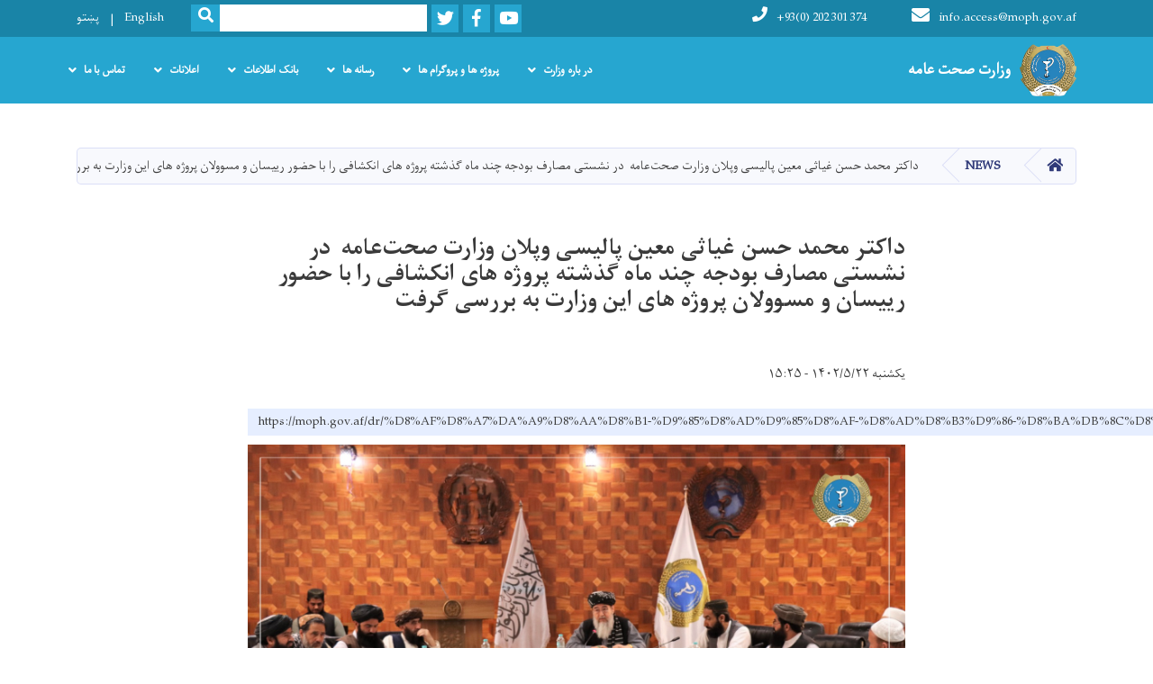

--- FILE ---
content_type: text/html; charset=UTF-8
request_url: https://moph.gov.af/dr/%D8%AF%D8%A7%DA%A9%D8%AA%D8%B1-%D9%85%D8%AD%D9%85%D8%AF-%D8%AD%D8%B3%D9%86-%D8%BA%DB%8C%D8%A7%D8%AB%DB%8C-%D9%85%D8%B9%DB%8C%D9%86-%D9%BE%D8%A7%D9%84%DB%8C%D8%B3%DB%8C-%D9%88%D9%BE%D9%84%D8%A7%D9%86-%D9%88%D8%B2%D8%A7%D8%B1%D8%AA-%D8%B5%D8%AD%D8%AA%E2%80%8C%D8%B9%D8%A7%D9%85%D9%87%C2%A0-%D8%AF%D8%B1-%D9%86%D8%B4%D8%B3%D8%AA%DB%8C-%D9%85%D8%B5%D8%A7%D8%B1%D9%81-%D8%A8%D9%88%D8%AF%D8%AC%D9%87-%DA%86%D9%86%D8%AF-%D9%85%D8%A7%D9%87-%DA%AF%D8%B0%D8%B4%D8%AA%D9%87-%D9%BE%D8%B1%D9%88%DA%98%D9%87-%D9%87%D8%A7%DB%8C
body_size: 9516
content:
<!DOCTYPE html>
<html lang="dr" dir="rtl" prefix="content: http://purl.org/rss/1.0/modules/content/  dc: http://purl.org/dc/terms/  foaf: http://xmlns.com/foaf/0.1/  og: http://ogp.me/ns#  rdfs: http://www.w3.org/2000/01/rdf-schema#  schema: http://schema.org/  sioc: http://rdfs.org/sioc/ns#  sioct: http://rdfs.org/sioc/types#  skos: http://www.w3.org/2004/02/skos/core#  xsd: http://www.w3.org/2001/XMLSchema# ">
  <head>
    <meta charset="utf-8" />
<script>(function(i,s,o,g,r,a,m){i["GoogleAnalyticsObject"]=r;i[r]=i[r]||function(){(i[r].q=i[r].q||[]).push(arguments)},i[r].l=1*new Date();a=s.createElement(o),m=s.getElementsByTagName(o)[0];a.async=1;a.src=g;m.parentNode.insertBefore(a,m)})(window,document,"script","https://www.google-analytics.com/analytics.js","ga");ga("create", "UA-131347383-1", {"cookieDomain":"auto"});ga("set", "anonymizeIp", true);ga("send", "pageview");</script>
<meta name="Generator" content="Drupal 8 (https://www.drupal.org)" />
<meta name="MobileOptimized" content="width" />
<meta name="HandheldFriendly" content="true" />
<meta name="viewport" content="width=device-width, initial-scale=1, shrink-to-fit=no" />
<meta http-equiv="x-ua-compatible" content="ie=edge" />
<link rel="alternate" hreflang="dr" href="https://moph.gov.af/dr/%D8%AF%D8%A7%DA%A9%D8%AA%D8%B1-%D9%85%D8%AD%D9%85%D8%AF-%D8%AD%D8%B3%D9%86-%D8%BA%DB%8C%D8%A7%D8%AB%DB%8C-%D9%85%D8%B9%DB%8C%D9%86-%D9%BE%D8%A7%D9%84%DB%8C%D8%B3%DB%8C-%D9%88%D9%BE%D9%84%D8%A7%D9%86-%D9%88%D8%B2%D8%A7%D8%B1%D8%AA-%D8%B5%D8%AD%D8%AA%E2%80%8C%D8%B9%D8%A7%D9%85%D9%87%C2%A0-%D8%AF%D8%B1-%D9%86%D8%B4%D8%B3%D8%AA%DB%8C-%D9%85%D8%B5%D8%A7%D8%B1%D9%81-%D8%A8%D9%88%D8%AF%D8%AC%D9%87-%DA%86%D9%86%D8%AF-%D9%85%D8%A7%D9%87-%DA%AF%D8%B0%D8%B4%D8%AA%D9%87-%D9%BE%D8%B1%D9%88%DA%98%D9%87-%D9%87%D8%A7%DB%8C" />
<link rel="canonical" href="/dr/%D8%AF%D8%A7%DA%A9%D8%AA%D8%B1-%D9%85%D8%AD%D9%85%D8%AF-%D8%AD%D8%B3%D9%86-%D8%BA%DB%8C%D8%A7%D8%AB%DB%8C-%D9%85%D8%B9%DB%8C%D9%86-%D9%BE%D8%A7%D9%84%DB%8C%D8%B3%DB%8C-%D9%88%D9%BE%D9%84%D8%A7%D9%86-%D9%88%D8%B2%D8%A7%D8%B1%D8%AA-%D8%B5%D8%AD%D8%AA%E2%80%8C%D8%B9%D8%A7%D9%85%D9%87%C2%A0-%D8%AF%D8%B1-%D9%86%D8%B4%D8%B3%D8%AA%DB%8C-%D9%85%D8%B5%D8%A7%D8%B1%D9%81-%D8%A8%D9%88%D8%AF%D8%AC%D9%87-%DA%86%D9%86%D8%AF-%D9%85%D8%A7%D9%87-%DA%AF%D8%B0%D8%B4%D8%AA%D9%87-%D9%BE%D8%B1%D9%88%DA%98%D9%87-%D9%87%D8%A7%DB%8C" />
<link rel="shortlink" href="/dr/node/3500" />
<link rel="revision" href="/dr/%D8%AF%D8%A7%DA%A9%D8%AA%D8%B1-%D9%85%D8%AD%D9%85%D8%AF-%D8%AD%D8%B3%D9%86-%D8%BA%DB%8C%D8%A7%D8%AB%DB%8C-%D9%85%D8%B9%DB%8C%D9%86-%D9%BE%D8%A7%D9%84%DB%8C%D8%B3%DB%8C-%D9%88%D9%BE%D9%84%D8%A7%D9%86-%D9%88%D8%B2%D8%A7%D8%B1%D8%AA-%D8%B5%D8%AD%D8%AA%E2%80%8C%D8%B9%D8%A7%D9%85%D9%87%C2%A0-%D8%AF%D8%B1-%D9%86%D8%B4%D8%B3%D8%AA%DB%8C-%D9%85%D8%B5%D8%A7%D8%B1%D9%81-%D8%A8%D9%88%D8%AF%D8%AC%D9%87-%DA%86%D9%86%D8%AF-%D9%85%D8%A7%D9%87-%DA%AF%D8%B0%D8%B4%D8%AA%D9%87-%D9%BE%D8%B1%D9%88%DA%98%D9%87-%D9%87%D8%A7%DB%8C" />

    <title>داکتر محمد حسن غیاثی معین پالیسی وپلان وزارت صحت‌عامه  در نشستی مصارف بودجه چند ماه گذشته پروژه های انکشافی را با حضور رییسان و مسوولان پروژه های این وزارت به بررسی گرفت | وزارت صحت عامه</title>
        <link rel="shortcut icon" href="/themes/custom/cyberaan/imgs/favicon.ico" type="image/x-icon"/>
    <meta name="web_author" content="Cyberaan/Trinidad Wiseman OÜ :: www.cyberaan.com :: www.twn.ee" />
    <link rel="stylesheet" href="//stackpath.bootstrapcdn.com/bootstrap/4.1.1/css/bootstrap.min.css" media="all" />
<link rel="stylesheet" href="/sites/default/files/css/css_0r1z0JD5oKOqq_kx5foehOZ8ybbOYHSzX4A4Lc8tcYY.css?sykcdc" media="all" />
<link rel="stylesheet" href="https://use.fontawesome.com/releases/v5.0.13/css/all.css" media="all" />
<link rel="stylesheet" href="https://use.fontawesome.com/releases/v5.0.13/js/v4-shims.js" media="all" />
<link rel="stylesheet" href="/sites/default/files/css/css_Td6ljxnxwh3qQTPU60l3Pwt0QtEzPYIYsqtVysTOy4Q.css?sykcdc" media="all" />
<link rel="stylesheet" href="/sites/default/files/css/css_Z5jMg7P_bjcW9iUzujI7oaechMyxQTUqZhHJ_aYSq04.css?sykcdc" media="print" />
<link rel="stylesheet" href="/sites/default/files/css/css_nBsqaSM5rvIsjRUdsGLFTH-EIigyksva94sCl9-sUuM.css?sykcdc" media="all" />

    
<!--[if lte IE 8]>
<script src="/sites/default/files/js/js_VtafjXmRvoUgAzqzYTA3Wrjkx9wcWhjP0G4ZnnqRamA.js"></script>
<![endif]-->

    <script src="/core/assets/vendor/jquery/jquery.js"></script>
    <script src="https://code.jquery.com/ui/1.12.1/jquery-ui.js"></script>
    <link rel="stylesheet" href="https://code.jquery.com/ui/1.12.1/themes/base/jquery-ui.css">
  </head>
  <body class="layout-no-sidebars page-node-3500 path-node node--type-article">
    <a href="#main-content" class="visually-hidden focusable skip-link">
      Skip to main content
    </a>
    
      <div class="dialog-off-canvas-main-canvas" data-off-canvas-main-canvas>
    
<header class="page-header">
      <nav class="navbar navbar-expand-lg d-block">
        <div class="container">
            

    <a href="https://moph.gov.af/dr" title="Home" rel="home" class="navbar-brand">
    
            
          <img src="/sites/default/files/2022-01/emirat_logo.png" width="936" height="868" alt="" typeof="foaf:Image"/>



      
    <span class="brand-text">
            
        <p><b id="docs-internal-guid-1102848c-7fff-64da-5b83-0bf04d677ba2">وزارت صحت عامه</b></p>


      </span>
    </a>



          <button class="navbar-toggler" data-toggle="collapse" data-target="#navigation"><span class="sr-only">Toggle navigation</span><span class="navbar-toggler-icon"><i class="fas fa-bars"></i></span></button>
          </div>
        <div class="collapse navbar-collapse flex-column" id="navigation">
                                    <div class="top-navigation">
                <div class="container d-lg-flex">
                                        
    
          <ul class="nav navbar-nav contact-nav" aria-label="Contact menu">
      
            
        <li class="nav-item" role="presentation"><a class="nav-link" href="mailto:info.access@moph.gov.af"><i class="fa fa-envelope"></i>info.access@moph.gov.af</a></li>

      
            
        <li class="nav-item" role="presentation"><a class="nav-link" href="tel:+93(0) 202 301 374"><i class="fa fa-phone"></i>+93(0) 202 301 374</a></li>

      
      </ul>
      
  
                      <ul class="nav navbar-nav ml-lg-auto">
      
    
          <li class="social-wrapper">
    <ul class="nav navbar-nav social-nav"  aria-label="Social menu">
     
            
        <li role="presentation" class="nav-item"><a href="https://www.youtube.com/channel/UCkOkf87oUi_pf201G9QSD9g" class="nav-link" target="_blank"><i class="fab fa-youtube"></i><span class="sr-only">Youtube</span></a></li>

      
            
      <li role="presentation" class="nav-item"><a href="https://www.facebook.com/profile.php?id=61558743592026&amp;mibextid=ZbWKwL" class="nav-link" target="_blank"><i class="fab fa-facebook-f"></i><span class="sr-only">Facebook</span></a></li>
      
            
        <li role="presentation" class="nav-item"><a href="https://twitter.com/MoPH_afg?s=20" class="nav-link" target="_blank"><i class="fab fa-twitter"></i><span class="sr-only">Twitter</span></a></li>

      
      </ul>
      </li>
        
    
      <li class="form-wrapper">
              <form action="/dr/search" method="get" accept-charset="UTF-8" class="form-inline" aria-label="Search form">
  
            <label for="edit-keys" class="sr-only">Search</label>
                <input title="Enter the terms you wish to search for." data-drupal-selector="edit-keys" type="search" id="edit-keys" name="keys" value="" size="15" maxlength="128" class="form-control" />

                  <button data-drupal-selector="edit-submit" type="submit" id="edit-submit" value="Search" class="button js-form-submit form-submit btn btn-primary"><i class="fa fa-search"></i><span class="sr-only">Search</span></button>


</form>

      
    </li>
    
    
    <li class="langs-wrapper">
    <ul class="nav navbar-nav langs-nav" aria-label="Language menu">
          <li class="nav-item" role="presentation">
            <a href="/en/node/3500" class="language-link nav-link" hreflang="en" data-drupal-link-system-path="node/3500">English</a>
           </li><li class="nav-item" role="presentation">
            <a href="/ps/node/3500" class="language-link nav-link" hreflang="ps" data-drupal-link-system-path="node/3500">پښتو</a>
           </li>
        </ul>
  </li>
  
    </ul>
  
                                                </div>
              </div>

                        
                    
              				                <div class="main-navigation">
					        <div class="container d-lg-flex">
                                  
  <h2 class="sr-only" id="block-cyberaan-main-menu-menu">Main navigation</h2>
  

        
              <ul class="nav navbar-nav ml-auto" aria-label="Main navigation">
                    <li class="nav-item menu-item--expanded dropdown" role="presentation">
                          <a href="" class="nav-link dropdown-toggle" role="button" data-toggle="dropdown" aria-expanded="false" aria-haspopup="true" data-drupal-link-system-path="&lt;front&gt;">در باره وزارت</a>
          <div class='dropdown-menu'  role="menu">
                          <a href="/dr/%D8%AA%D8%A7%D8%B1%DB%8C%D8%AE%DA%86%D9%87-%D9%88%D8%B2%D8%A7%D8%B1%D8%AA" target="_self" class="dropdown-item" role="presentation" data-drupal-link-system-path="node/2373">تاریخچه وزارت</a>
                          <a href="/dr/%D8%B2%D9%86%D8%AF%DA%AF%DB%8C-%D9%86%D8%A7%D9%85%D9%87-%D9%88%D8%B2%DB%8C%D8%B1-%D8%B5%D8%AD%D8%AA-%D8%B9%D8%A7%D9%85%D9%87" target="_self" class="dropdown-item" role="presentation" data-drupal-link-system-path="node/4867">زندگي‌نامه وزیر صحت عامه </a>
                          <a href="/dr/%D9%85%D8%B9%DB%8C%D9%86-%D9%85%D8%A7%D9%84%DB%8C-%D9%88-%D8%A7%D8%AF%D8%A7%D8%B1%DB%8C" target="_self" class="dropdown-item" role="presentation" data-drupal-link-system-path="node/3894">معین مالی و اداری</a>
                          <a href="/dr/%D9%85%D8%B9%DB%8C%D9%86-%D8%B9%D8%B1%D8%B6%D9%87-%D8%AE%D8%AF%D9%85%D8%A7%D8%AA-%D8%B5%D8%AD%DB%8C-0" class="dropdown-item" role="presentation" data-drupal-link-system-path="node/3932">معین عرضه خدمات صحی</a>
                          <a href="/dr/%D9%85%D8%B9%DB%8C%D9%86-%D9%BE%D9%84%D8%A7%D9%86-%D9%88-%D9%BE%D8%A7%D9%84%DB%8C%D8%B3%DB%8C" class="dropdown-item" role="presentation" data-drupal-link-system-path="node/3933">معین پالیسی و پلان</a>
                          <a href="/dr/%D8%B1%DB%8C%D8%A7%D8%B3%D8%AA-%D9%87%D8%A7%DB%8C-%D8%B9%D9%85%D9%88%D9%85%DB%8C" class="dropdown-item" role="presentation" data-drupal-link-system-path="node/2939">ریاست های عمومی</a>
                          <a href="/dr/%D8%B4%D9%81%D8%A7%D8%AE%D8%A7%D9%86%D9%87%E2%80%8C%D9%87%D8%A7%DB%8C-%D9%85%D8%B1%DA%A9%D8%B2%DB%8C-%D9%88-%D9%88%D9%84%D8%A7%DB%8C%D8%AA%DB%8C-%D9%88%D8%B2%D8%A7%D8%B1%D8%AA-%D8%B5%D8%AD%D8%AA%E2%80%8C-%D8%B9%D8%A7%D9%85%D9%87" target="_self" class="dropdown-item" role="presentation" data-drupal-link-system-path="node/8369">شفاخانه‌های مرکزی و ولایتی </a>
                          <a href="/dr/%D8%AD%D8%B3%D8%A7%D8%A8-%D8%A8%D8%A7%D9%86%DA%A9%DB%8C-%D8%AC%D9%84%D8%A8-%D9%85%D8%B3%D8%A7%D8%B9%D8%AF%D8%AA-%D9%85%D8%A7%D9%84%DB%8C" target="_self" class="dropdown-item" role="presentation" data-drupal-link-system-path="node/855">حساب بانکی جلب مساعدت مالی</a>
                      </div>
              </li>
                <li class="nav-item menu-item--expanded dropdown" role="presentation">
                          <a href="/dr" class="nav-link dropdown-toggle" role="button" data-toggle="dropdown" aria-expanded="false" aria-haspopup="true" data-drupal-link-system-path="&lt;front&gt;">پروژه ها و پروگرام ها</a>
          <div class='dropdown-menu'  role="menu">
                          <a href="/dr/%D9%B0%D9%BE%D8%B1%D9%88%DA%98%D9%87-icu" target="_self" class="dropdown-item" role="presentation" data-drupal-link-system-path="node/3883">پروژه ICU</a>
                          <a href="/dr/%D8%A8%D8%B1%D9%86%D8%A7%D9%85%D9%87-%D9%85%D9%84%DB%8C-%DA%A9%D9%86%D8%AA%D8%B1%D9%88%D9%84-%D8%B3%D8%B1%D8%B7%D8%A7%D9%86" target="_self" class="dropdown-item" role="presentation" data-drupal-link-system-path="node/505">برنامه ملی کنترول سرطانی</a>
                          <a href="/dr/node/506" target="_self" class="dropdown-item" role="presentation" data-drupal-link-system-path="node/506">پروژه صحتمندی</a>
                          <a href="/dr/%DA%A9%D9%85%DA%A9-%DA%A9%D9%86%D9%86%D8%AF%D9%87-%D9%87%D8%A7-%D9%88-%D9%87%D9%85%DA%A9%D8%A7%D8%B1%D8%A7%D9%86" target="_self" class="dropdown-item" role="presentation" data-drupal-link-system-path="node/507">کمک کننده ها و همکاران</a>
                          <a href="/dr/%D9%BE%D8%B1%D9%88%DA%98%D9%87-%D8%A7%D8%B5%D9%84%D8%A7%D8%AD%D8%A7%D8%AA-%D8%B4%D9%81%D8%A7%D8%AE%D8%A7%D9%86%D9%87-%D9%87%D8%A7" target="_self" class="dropdown-item" role="presentation" data-drupal-link-system-path="node/3968">پروژه  اصلاحات شفاخانه ها</a>
                      </div>
              </li>
                <li class="nav-item menu-item--expanded dropdown" role="presentation">
                          <a href="" class="nav-link dropdown-toggle" role="button" data-toggle="dropdown" aria-expanded="false" aria-haspopup="true" data-drupal-link-system-path="&lt;front&gt;">رسانه ها</a>
          <div class='dropdown-menu'  role="menu">
                          <a href="/dr/all-news" class="dropdown-item" role="presentation" data-drupal-link-system-path="all-news">اخبار</a>
                          <a href="/dr/events" class="dropdown-item" role="presentation" data-drupal-link-system-path="events">رویداد ها</a>
                          <a href="/dr/media-gallery" class="dropdown-item" role="presentation" data-drupal-link-system-path="media-gallery">گالری  </a>
                          <a href="/dr/%D8%A7%D8%B9%D9%84%D8%A7%D9%85%DB%8C%D9%87-%D9%87%D8%A7%DB%8C-%D9%85%D8%B7%D8%A8%D9%88%D8%B9%D8%A7%D8%AA%DB%8C" class="dropdown-item" role="presentation" data-drupal-link-system-path="node/2202">اعلامیه های مطبوعاتی</a>
                          <a href="/dr/publications" target="_self" class="dropdown-item" role="presentation" data-drupal-link-system-path="publications">نشریه ها</a>
                          <a href="/dr/articles" class="dropdown-item" role="presentation" data-drupal-link-system-path="articles">پیام های صحی</a>
                          <a href="/dr/%D8%A8%D9%88%D9%84%D8%AA%D9%86-%D9%87%D9%81%D8%AA%DA%AF%DB%8C-%D9%88%D8%B2%D8%A7%D8%B1%D8%AA-%D8%B5%D8%AD%D8%AA%E2%80%8C%D8%B9%D8%A7%D9%85%D9%87" target="_self" class="dropdown-item" role="presentation" data-drupal-link-system-path="node/7265">بولتن هفتگی وزارت صحت‌عامه</a>
                          <a href="/dr" class="dropdown-item" role="presentation" data-drupal-link-system-path="&lt;front&gt;">پیام های رسمی</a>
                          <a href="/dr/%D8%B2%D9%86%D8%AF%DA%AF%DB%8C-%D9%86%D8%A7%D9%85%D9%87-%D8%B3%D8%AE%D9%86%DA%AF%D9%88" class="dropdown-item" role="presentation" data-drupal-link-system-path="node/2771">بیوگرافی سخنگو</a>
                          <a href="/en/scientific-and-research-articles" target="_self" class="dropdown-item" role="presentation">مقالات علمی و پژوهشی</a>
                      </div>
              </li>
                <li class="nav-item menu-item--expanded dropdown" role="presentation">
                          <a href="" class="nav-link dropdown-toggle" role="button" data-toggle="dropdown" aria-expanded="false" aria-haspopup="true" data-drupal-link-system-path="&lt;front&gt;">بانک اطلاعات</a>
          <div class='dropdown-menu'  role="menu">
                          <a href="/dr/%D8%A7%D8%B3%D8%AA%D8%B1%D8%A7%D8%AA%DB%8C%DA%98%DB%8C-%D9%87%D8%A7" target="_self" class="dropdown-item" role="presentation" data-drupal-link-system-path="node/508">استراتیژی ها</a>
                          <a href="/dr/%D8%B1%D9%87%D9%86%D9%85%D9%88%D8%AF-%D9%87%D8%A7" target="_self" class="dropdown-item" role="presentation" data-drupal-link-system-path="node/799">رهنمود</a>
                          <a href="/dr/%D9%82%D9%88%D8%A7%D9%86%DB%8C%D9%86-%D9%88-%D9%85%D9%82%D8%B1%D8%B1%D9%87-%D9%87%D8%A7" target="_self" class="dropdown-item" role="presentation" data-drupal-link-system-path="node/4142">قوانین و مقرره ها</a>
                          <a href="/dr/%D9%BE%D9%84%D8%A7%D9%86-%D9%87%D8%A7" target="_self" class="dropdown-item" role="presentation" data-drupal-link-system-path="node/878">پلان ها</a>
                          <a href="/en/reports-0" target="_self" class="dropdown-item" role="presentation">گزارش ها</a>
                      </div>
              </li>
                <li class="nav-item menu-item--expanded dropdown" role="presentation">
                          <a href="" class="nav-link dropdown-toggle" role="button" data-toggle="dropdown" aria-expanded="false" aria-haspopup="true" data-drupal-link-system-path="&lt;front&gt;">اعلانات</a>
          <div class='dropdown-menu'  role="menu">
                          <a href="/ps/%D8%A8%D9%88%D8%B1%D8%B3%D9%88%D9%86%D9%87" class="dropdown-item" role="presentation">بورسیه ها</a>
                          <a href="/dr/all-tenders" target="_self" class="dropdown-item" role="presentation" data-drupal-link-system-path="all-tenders">داوطلبی</a>
                          <a href="/dr/%D9%81%D9%88%D8%B1%D9%85-%D9%87%D8%A7" target="_self" class="dropdown-item" role="presentation" data-drupal-link-system-path="node/2390">فورم ها</a>
                          <a href="https://moph.gov.af/ps/%D9%BE%D8%A7%DB%8C%D9%84%DB%90" target="_self" class="dropdown-item" role="presentation">نتایج</a>
                          <a href="/dr/%DA%A9%D8%A7%D8%B1%DB%8C%D8%A7%D8%A8%DB%8C" class="dropdown-item" role="presentation" data-drupal-link-system-path="node/1692">کاریابی</a>
                      </div>
              </li>
                <li class="nav-item menu-item--expanded dropdown" role="presentation">
                          <a href="" class="nav-link dropdown-toggle" role="button" data-toggle="dropdown" aria-expanded="false" aria-haspopup="true" data-drupal-link-system-path="&lt;front&gt;">تماس با ما</a>
          <div class='dropdown-menu'  role="menu">
                          <a href="/en/contact-us" target="_self" class="dropdown-item" role="presentation">تماس با ما</a>
                          <a href="/dr/%D8%AF%D9%81%D8%AA%D8%B1-%D8%B4%DA%A9%D8%A7%DB%8C%D8%AA-%D8%B5%D8%AD%DB%8C" class="dropdown-item" role="presentation" data-drupal-link-system-path="node/3884">دفتر شکایت صحی </a>
                      </div>
              </li>
        </ul>
  


  

                                      </div>
                </div>
                                    </div>
      </nav>
      
</header>
              <main role="main">
          
          <div class="container">
              
    
            

    <ol class="breadcrumb">
                            <li class="breadcrumb-item">
          <a href="/dr"><i class="fas fa-home"></i><span class="sr-only">Home</span></a>
        </li>
                                        <li class="breadcrumb-item">
          <a href="/dr/news">News</a>
        </li>
                                <li class="breadcrumb-item">
          <span>داکتر محمد حسن غیاثی معین پالیسی وپلان وزارت صحت‌عامه  در نشستی مصارف بودجه چند ماه گذشته پروژه های انکشافی را با حضور رییسان و مسوولان پروژه های این وزارت به بررسی گرفت</span>
        </li>
              </ol>

      


          </div>
              
    
            

   <section class="py-6 section-striped">
    <div class="container">
			<div class="row">
				<div class="col-xl-8 offset-xl-2">
					<article class="article">
          <h1><span property="schema:name" class="field field--name-title field--type-string field--label-hidden">داکتر محمد حسن غیاثی معین پالیسی وپلان وزارت صحت‌عامه  در نشستی مصارف بودجه چند ماه گذشته پروژه های انکشافی را با حضور رییسان و مسوولان پروژه های این وزارت به بررسی گرفت</span>
</h1>
            <div class="clearfix">
							<div class="media align-items-center media-author mb-3 float-left">
                                <div class="media-body">
                  <strong><span rel="schema:author" class="field field--name-uid field--type-entity-reference field--label-hidden"><span lang="" about="/dr/crypto/7043" typeof="schema:Person" property="schema:name" datatype="">akbari_admin</span></span>
</strong><br>
                  <span class="font-weight-light">یکشنبه ۱۴۰۲/۵/۲۲ - ۱۵:۲۵</span>
                </div>
              </div>
              <div class="share-tools float-right">
                                                                  <div class="sharethis-inline-share-buttons"></div>
                  
    
            
<form action="/dr/%D8%AF%D8%A7%DA%A9%D8%AA%D8%B1-%D9%85%D8%AD%D9%85%D8%AF-%D8%AD%D8%B3%D9%86-%D8%BA%DB%8C%D8%A7%D8%AB%DB%8C-%D9%85%D8%B9%DB%8C%D9%86-%D9%BE%D8%A7%D9%84%DB%8C%D8%B3%DB%8C-%D9%88%D9%BE%D9%84%D8%A7%D9%86-%D9%88%D8%B2%D8%A7%D8%B1%D8%AA-%D8%B5%D8%AD%D8%AA%E2%80%8C%D8%B9%D8%A7%D9%85%D9%87%C2%A0-%D8%AF%D8%B1-%D9%86%D8%B4%D8%B3%D8%AA%DB%8C-%D9%85%D8%B5%D8%A7%D8%B1%D9%81-%D8%A8%D9%88%D8%AF%D8%AC%D9%87-%DA%86%D9%86%D8%AF-%D9%85%D8%A7%D9%87-%DA%AF%D8%B0%D8%B4%D8%AA%D9%87-%D9%BE%D8%B1%D9%88%DA%98%D9%87-%D9%87%D8%A7%DB%8C" method="post" id="shorten-current" accept-charset="UTF-8">
  
                   
<div class='share-link'>https://moph.gov.af/dr/%D8%AF%D8%A7%DA%A9%D8%AA%D8%B1-%D9%85%D8%AD%D9%85%D8%AF-%D8%AD%D8%B3%D9%86-%D8%BA%DB%8C%D8%A7%D8%AB%DB%8C-%D9%85%D8%B9%DB%8C%D9%86-%D9%BE%D8%A7%D9%84%DB%8C%D8%B3%DB%8C-%D9%88%D9%BE%D9%84%D8%A7%D9%86-%D9%88%D8%B2%D8%A7%D8%B1%D8%AA-%D8%B5%D8%AD%D8%AA%E2%80%8C%D8%B9%D8%A7%D9%85%D9%87%C2%A0-%D8%AF%D8%B1-%D9%86%D8%B4%D8%B3%D8%AA%DB%8C-%D9%85%D8%B5%D8%A7%D8%B1%D9%81-%D8%A8%D9%88%D8%AF%D8%AC%D9%87-%DA%86%D9%86%D8%AF-%D9%85%D8%A7%D9%87-%DA%AF%D8%B0%D8%B4%D8%AA%D9%87-%D9%BE%D8%B1%D9%88%DA%98%D9%87-%D9%87%D8%A7%DB%8C</div>
                  <input autocomplete="off" data-drupal-selector="form-riffni-4daqwxzzjzt8kwu7bcwdco1cokpfhqlbfzrg" type="hidden" name="form_build_id" value="form-riFfni_4DAqwxZzJzT8KWu7bCWdco1CokPfHQlbFZRg" class="form-control" />
<input data-drupal-selector="edit-shorten-current" type="hidden" name="form_id" value="shorten_current" class="form-control" />

</form>

      
              </div>
                          </div>
            
                          <figure class="figure">
                <img width="100%" src="/sites/default/files/2023-08/398f418a-e1a9-42d4-b889-e5e9cb57ce00.jpeg" class="img-fluid figure-img"  alt="داکتر محمد حسن غیاثی معین پالیسی وپلان وزارت صحت‌عامه  در نشستی مصارف بودجه چند ماه گذشته پروژه های انکشافی را با حضور رییسان و مسوولان پروژه های این وزارت به بررسی گرفت" />
              </figure>
                        
            
        <p dir="RTL" style="text-align:justify; margin:0in 0in 8pt"><span style="font-size:11pt"><span style="line-height:normal"><span style="direction:rtl"><span style="unicode-bidi:embed"><span style="font-family:Calibri,sans-serif"><span lang="AR-SA" style="font-family:&quot;Arial&quot;,sans-serif" xml:lang="AR-SA">در این نشست نخست مسوولان پروژه های انکشافی از مصرف بودجه وچالش های ادارات خود به اشتراک کننده گان معلومات داده و خواهان راه حل برای چالش های کاری شان از سوی رهبری وزارت گردیدند.</span></span></span></span></span></span></p>

<p dir="RTL" style="text-align:justify; margin:0in 0in 8pt"><span style="font-size:11pt"><span style="line-height:normal"><span style="direction:rtl"><span style="unicode-bidi:embed"><span style="font-family:Calibri,sans-serif"><span lang="AR-SA" style="font-family:&quot;Arial&quot;,sans-serif" xml:lang="AR-SA">معین پالیسی وپلان ضمن استماع به گزارشات مصارف بودجه، به مسوولان هدایت داد تا در قسمت سرعت بخشیدن کارها، تهیه پلان وعملی نمودن آن، حل چالش های کاری و راه های حل آن، هماهنگی بیشتر و پیشنهادات شان برای بهبود امورات کاری توجه جدی نموده تا باشد در اخیر سال بودجه ای را که برای ادارات شان داده شده است مطابق پلان وضرویات ادارات مذکور به مصرف رسانند.</span></span></span></span></span></span></p>


      
            
          </article>
				</div>
			</div>
		</div>
	</section>

      	<section class="py-6 section-striped">
		<div class="container">
  
    
                          <h1 class="text-uppercase text-center">تازه ترین اخبار</h1>
                    
            

            
                            
        <div class="row">
        

   <div class="col-lg-4">
	  <div class="card ">
      <div class="card-header">
        <div class="d-flex card-date-blue">
                  <span property="schema:dateCreated" content="۳" class="field field--name-created field--type-created field--label-hidden">دوشنبه ۱۴۰۴/۱۰/۲۹ - ۱۴:۲۷</span>

                </div>
                  <a href="/dr/%DA%A9%D8%B4%D9%88%D8%B1-%D9%87%D9%86%D8%AF-%DB%B1%DB%B8-%D9%82%D9%84%D9%85-%D8%A7%D8%AF%D9%88%DB%8C%D9%87-%D8%B6%D8%AF-%D8%B3%D8%B1%D8%B7%D8%A7%D9%86-%D8%B1%D8%A7-%D8%A8%D9%87-%D9%85%D9%86%D8%B8%D9%88%D8%B1-%D8%AD%D9%85%D8%A7%DB%8C%D8%AA-%D8%A7%D8%B2-%D8%A8%DB%8C%D9%85%D8%A7%D8%B1%D8%A7%D9%86-%D8%B3%D8%B1%D8%B7%D8%A7%D9%86%DB%8C-%D8%A8%D9%87-%D9%88%D8%B2%D8%A7%D8%B1%D8%AA-%D8%B5%D8%AD%D8%AA%E2%80%8C%D8%B9%D8%A7%D9%85%D9%87-%D8%A7%D9%81%D8%BA%D8%A7%D9%86%D8%B3%D8%AA%D8%A7%D9%86-%DA%A9%D9%85%DA%A9" style="background-image:url(https://moph.gov.af/sites/default/files/2026-01/whatsapp_image_2026-01-19_at_2.10.11_pm.jpeg);" class="card-img-top" alt="moph" >
          <img src="/themes/custom/cyberaan/imgs/placeholder-2x1.png" alt="Background image"></a>
                </div>
      <div class="card-body flex-grow-1">
				<h2 class="card-title"><a href="/dr/%DA%A9%D8%B4%D9%88%D8%B1-%D9%87%D9%86%D8%AF-%DB%B1%DB%B8-%D9%82%D9%84%D9%85-%D8%A7%D8%AF%D9%88%DB%8C%D9%87-%D8%B6%D8%AF-%D8%B3%D8%B1%D8%B7%D8%A7%D9%86-%D8%B1%D8%A7-%D8%A8%D9%87-%D9%85%D9%86%D8%B8%D9%88%D8%B1-%D8%AD%D9%85%D8%A7%DB%8C%D8%AA-%D8%A7%D8%B2-%D8%A8%DB%8C%D9%85%D8%A7%D8%B1%D8%A7%D9%86-%D8%B3%D8%B1%D8%B7%D8%A7%D9%86%DB%8C-%D8%A8%D9%87-%D9%88%D8%B2%D8%A7%D8%B1%D8%AA-%D8%B5%D8%AD%D8%AA%E2%80%8C%D8%B9%D8%A7%D9%85%D9%87-%D8%A7%D9%81%D8%BA%D8%A7%D9%86%D8%B3%D8%AA%D8%A7%D9%86-%DA%A9%D9%85%DA%A9"><span property="schema:name" class="field field--name-title field--type-string field--label-hidden">کشور هند ۱۸ قلم ادویه ضد سرطان را به منظور حمایت از بیماران سرطانی به وزارت صحت‌عامه افغانستان کمک کرد</span>
</a></h2>
        <p class="card-text"> 
            
        <p dir="RTL"><span><span><span><span><span><span lang="PS-AF" lang="PS-AF" lang="PS-AF"><span><span>کشور هند این مقدار ادویه را که شامل </span></span></span><span lang="FA" lang="FA" lang="FA"><span><span>۷۷۶</span></span></span><span lang="PS-AF" lang="PS-AF" lang="PS-AF"><span><span> کارتن ادویه مخصوص تداوی بیماری‌های سرطانی به وزن مجموعی </span></span></span><span lang="FA" lang="FA" lang="FA"><span><span>۷۵۸۶</span></span></span><span lang="PS-AF" lang="PS-AF" lang="PS-AF"><span><span> کیلوگرام می‌باشد، را به‌عنوان کمک بشردوستانه در راستای حمایت از بیماران سرطانی و. . .</span></span></span></span></span></span></span></span></p>

      
      </div>
      <div class="card-footer d-flex">
        


  <a href="/dr/%DA%A9%D8%B4%D9%88%D8%B1-%D9%87%D9%86%D8%AF-%DB%B1%DB%B8-%D9%82%D9%84%D9%85-%D8%A7%D8%AF%D9%88%DB%8C%D9%87-%D8%B6%D8%AF-%D8%B3%D8%B1%D8%B7%D8%A7%D9%86-%D8%B1%D8%A7-%D8%A8%D9%87-%D9%85%D9%86%D8%B8%D9%88%D8%B1-%D8%AD%D9%85%D8%A7%DB%8C%D8%AA-%D8%A7%D8%B2-%D8%A8%DB%8C%D9%85%D8%A7%D8%B1%D8%A7%D9%86-%D8%B3%D8%B1%D8%B7%D8%A7%D9%86%DB%8C-%D8%A8%D9%87-%D9%88%D8%B2%D8%A7%D8%B1%D8%AA-%D8%B5%D8%AD%D8%AA%E2%80%8C%D8%B9%D8%A7%D9%85%D9%87-%D8%A7%D9%81%D8%BA%D8%A7%D9%86%D8%B3%D8%AA%D8%A7%D9%86-%DA%A9%D9%85%DA%A9" rel="tag" title="کشور هند ۱۸ قلم ادویه ضد سرطان را به منظور حمایت از بیماران سرطانی به وزارت صحت‌عامه افغانستان کمک کرد" class="card-link" hreflang="dr">بیشتر...<span class="visually-hidden"> about کشور هند ۱۸ قلم ادویه ضد سرطان را به منظور حمایت از بیماران سرطانی به وزارت صحت‌عامه افغانستان کمک کرد</span></a>  
        
      </div>
    </div>
  </div>

        

   <div class="col-lg-4">
	  <div class="card ">
      <div class="card-header">
        <div class="d-flex card-date-blue">
                  <span property="schema:dateCreated" content="۳" class="field field--name-created field--type-created field--label-hidden">دوشنبه ۱۴۰۴/۱۰/۲۹ - ۱۴:۱۷</span>

                </div>
                  <a href="/dr/%DB%B4%DB%B9%DB%B0-%DA%A9%DB%8C%D9%84%D9%88%DA%AF%D8%B1%D9%85-%D9%85%D9%88%D8%A7%D8%AF-%D8%BA%D8%B0%D8%A7%DB%8C%DB%8C-%D9%88-%D9%86%D9%88%D8%B4%DB%8C%D8%AF%D9%86%DB%8C%E2%80%8C%D9%87%D8%A7%DB%8C-%D8%A8%DB%8C-%DA%A9%DB%8C%D9%81%DB%8C%D8%AA-%D9%88-%D8%AA%D8%A7%D8%B1%DB%8C%D8%AE-%DA%AF%D8%B0%D8%B4%D8%AA%D9%87-%D8%AF%D8%B1-%D9%88%D9%84%D8%A7%DB%8C%D8%AA-%D9%86%D9%86%DA%AF%D8%B1%D9%87%D8%A7%D8%B1-%D8%AC%D9%85%D8%B9%E2%80%8C%D8%A2%D9%88%D8%B1%DB%8C-%DA%AF%D8%B1%D8%AF%DB%8C%D8%AF" style="background-image:url(https://moph.gov.af/sites/default/files/2026-01/whatsapp_image_2026-01-19_at_11.55.53_am.jpeg);" class="card-img-top" alt="moph" >
          <img src="/themes/custom/cyberaan/imgs/placeholder-2x1.png" alt="Background image"></a>
                </div>
      <div class="card-body flex-grow-1">
				<h2 class="card-title"><a href="/dr/%DB%B4%DB%B9%DB%B0-%DA%A9%DB%8C%D9%84%D9%88%DA%AF%D8%B1%D9%85-%D9%85%D9%88%D8%A7%D8%AF-%D8%BA%D8%B0%D8%A7%DB%8C%DB%8C-%D9%88-%D9%86%D9%88%D8%B4%DB%8C%D8%AF%D9%86%DB%8C%E2%80%8C%D9%87%D8%A7%DB%8C-%D8%A8%DB%8C-%DA%A9%DB%8C%D9%81%DB%8C%D8%AA-%D9%88-%D8%AA%D8%A7%D8%B1%DB%8C%D8%AE-%DA%AF%D8%B0%D8%B4%D8%AA%D9%87-%D8%AF%D8%B1-%D9%88%D9%84%D8%A7%DB%8C%D8%AA-%D9%86%D9%86%DA%AF%D8%B1%D9%87%D8%A7%D8%B1-%D8%AC%D9%85%D8%B9%E2%80%8C%D8%A2%D9%88%D8%B1%DB%8C-%DA%AF%D8%B1%D8%AF%DB%8C%D8%AF"><span property="schema:name" class="field field--name-title field--type-string field--label-hidden">۴۹۰ کیلوگرم مواد غذایی و نوشیدنی‌های بی کیفیت و تاریخ گذشته در ولایت ننگرهار جمع‌آوری گردید</span>
</a></h2>
        <p class="card-text"> 
            
        <p dir="RTL"><span><span><span><span><span><span lang="PS-AF" lang="PS-AF" lang="PS-AF"><span><span>مسئولان آمریت نظارت و بازرسی ریاست صحت‌عامه ننگرهار، در ناحیه چهارم شهر جلال‌آباد، از یک شرکت مواد غذایی نظارت نمودند. که در نتیجه، </span></span></span><span lang="FA" lang="FA" lang="FA"><span><span>۴۹۰</span></span></span><span lang="PS-AF" lang="PS-AF" lang="PS-AF"><span><span> کیلوگرم مواد غذایی و نوشیدنی های فاسد شده و تاریخ. . .</span></span></span></span></span></span></span></span></p>

      
      </div>
      <div class="card-footer d-flex">
        


  <a href="/dr/%DB%B4%DB%B9%DB%B0-%DA%A9%DB%8C%D9%84%D9%88%DA%AF%D8%B1%D9%85-%D9%85%D9%88%D8%A7%D8%AF-%D8%BA%D8%B0%D8%A7%DB%8C%DB%8C-%D9%88-%D9%86%D9%88%D8%B4%DB%8C%D8%AF%D9%86%DB%8C%E2%80%8C%D9%87%D8%A7%DB%8C-%D8%A8%DB%8C-%DA%A9%DB%8C%D9%81%DB%8C%D8%AA-%D9%88-%D8%AA%D8%A7%D8%B1%DB%8C%D8%AE-%DA%AF%D8%B0%D8%B4%D8%AA%D9%87-%D8%AF%D8%B1-%D9%88%D9%84%D8%A7%DB%8C%D8%AA-%D9%86%D9%86%DA%AF%D8%B1%D9%87%D8%A7%D8%B1-%D8%AC%D9%85%D8%B9%E2%80%8C%D8%A2%D9%88%D8%B1%DB%8C-%DA%AF%D8%B1%D8%AF%DB%8C%D8%AF" rel="tag" title="۴۹۰ کیلوگرم مواد غذایی و نوشیدنی‌های بی کیفیت و تاریخ گذشته در ولایت ننگرهار جمع‌آوری گردید" class="card-link" hreflang="dr">بیشتر...<span class="visually-hidden"> about ۴۹۰ کیلوگرم مواد غذایی و نوشیدنی‌های بی کیفیت و تاریخ گذشته در ولایت ننگرهار جمع‌آوری گردید</span></a>  
        
      </div>
    </div>
  </div>

        

   <div class="col-lg-4">
	  <div class="card ">
      <div class="card-header">
        <div class="d-flex card-date-blue">
                  <span property="schema:dateCreated" content="۳" class="field field--name-created field--type-created field--label-hidden">دوشنبه ۱۴۰۴/۱۰/۲۹ - ۱۳:۵۸</span>

                </div>
                  <a href="/dr/%D8%AD%D8%A7%D9%81%D8%B8-%D8%AF%D8%A7%DA%A9%D8%AA%D8%B1-%D9%86%D8%B9%DB%8C%D9%85%E2%80%8C%D8%A7%D9%84%D9%84%D9%87-%D8%A7%DB%8C%D9%88%D8%A8%DB%8C-%D8%B1%D8%A6%DB%8C%D8%B3-%D8%B9%D9%85%D9%88%D9%85%DB%8C-%D8%AA%D9%86%D8%B8%DB%8C%D9%85-%D8%A7%D8%AF%D9%88%DB%8C%D9%87-%D9%88-%D9%85%D8%AD%D8%B5%D9%88%D9%84%D8%A7%D8%AA-%D8%B5%D8%AD%DB%8C-%D9%88%D8%B2%D8%A7%D8%B1%D8%AA-%D8%B5%D8%AD%D8%AA-%D8%B9%D8%A7%D9%85%D9%87-%D8%A7%D8%A7%D8%A7%D8%8C-%D8%AA%D8%AD%D8%AA-%D8%B1%D9%87%D8%A8%D8%B1%DB%8C-%D9%85%D9%88%D9%84%D9%88%DB%8C" style="background-image:url(https://moph.gov.af/sites/default/files/2026-01/whatsapp_image_2026-01-19_at_9.46.25_am.jpeg);" class="card-img-top" alt="MOPH" >
          <img src="/themes/custom/cyberaan/imgs/placeholder-2x1.png" alt="Background image"></a>
                </div>
      <div class="card-body flex-grow-1">
				<h2 class="card-title"><a href="/dr/%D8%AD%D8%A7%D9%81%D8%B8-%D8%AF%D8%A7%DA%A9%D8%AA%D8%B1-%D9%86%D8%B9%DB%8C%D9%85%E2%80%8C%D8%A7%D9%84%D9%84%D9%87-%D8%A7%DB%8C%D9%88%D8%A8%DB%8C-%D8%B1%D8%A6%DB%8C%D8%B3-%D8%B9%D9%85%D9%88%D9%85%DB%8C-%D8%AA%D9%86%D8%B8%DB%8C%D9%85-%D8%A7%D8%AF%D9%88%DB%8C%D9%87-%D9%88-%D9%85%D8%AD%D8%B5%D9%88%D9%84%D8%A7%D8%AA-%D8%B5%D8%AD%DB%8C-%D9%88%D8%B2%D8%A7%D8%B1%D8%AA-%D8%B5%D8%AD%D8%AA-%D8%B9%D8%A7%D9%85%D9%87-%D8%A7%D8%A7%D8%A7%D8%8C-%D8%AA%D8%AD%D8%AA-%D8%B1%D9%87%D8%A8%D8%B1%DB%8C-%D9%85%D9%88%D9%84%D9%88%DB%8C"><span property="schema:name" class="field field--name-title field--type-string field--label-hidden">حافظ داکتر نعیم‌الله ایوبی رئیس عمومی تنظیم ادویه و محصولات صحی وزارت صحت عامه ا.ا.ا، تحت رهبری مولوی احمدالله زاهد معین وزارت صنعت و تجارت، به کشور بنگله‌دیش سفر نمود</span>
</a></h2>
        <p class="card-text"> 
            
        <p dir="RTL"><span><span><span><span><span><span lang="PS-AF" lang="PS-AF" lang="PS-AF"><span><span>در جریان این سفر، با مقام‌های ارشد اداره تنظیم ادویه بنگله‌دیش دیدار صورت خواهد گرفت و در مورد شماری از موضوعات مهم مرتبط با تنظیم ادویه و محصولات صحی گفتگو خواهد شد و هیأت تخنیکی وزارت. . .</span></span></span></span></span></span></span></span></p>

      
      </div>
      <div class="card-footer d-flex">
        


  <a href="/dr/%D8%AD%D8%A7%D9%81%D8%B8-%D8%AF%D8%A7%DA%A9%D8%AA%D8%B1-%D9%86%D8%B9%DB%8C%D9%85%E2%80%8C%D8%A7%D9%84%D9%84%D9%87-%D8%A7%DB%8C%D9%88%D8%A8%DB%8C-%D8%B1%D8%A6%DB%8C%D8%B3-%D8%B9%D9%85%D9%88%D9%85%DB%8C-%D8%AA%D9%86%D8%B8%DB%8C%D9%85-%D8%A7%D8%AF%D9%88%DB%8C%D9%87-%D9%88-%D9%85%D8%AD%D8%B5%D9%88%D9%84%D8%A7%D8%AA-%D8%B5%D8%AD%DB%8C-%D9%88%D8%B2%D8%A7%D8%B1%D8%AA-%D8%B5%D8%AD%D8%AA-%D8%B9%D8%A7%D9%85%D9%87-%D8%A7%D8%A7%D8%A7%D8%8C-%D8%AA%D8%AD%D8%AA-%D8%B1%D9%87%D8%A8%D8%B1%DB%8C-%D9%85%D9%88%D9%84%D9%88%DB%8C" rel="tag" title="حافظ داکتر نعیم‌الله ایوبی رئیس عمومی تنظیم ادویه و محصولات صحی وزارت صحت عامه ا.ا.ا، تحت رهبری مولوی احمدالله زاهد معین وزارت صنعت و تجارت، به کشور بنگله‌دیش سفر نمود" class="card-link" hreflang="dr">بیشتر...<span class="visually-hidden"> about حافظ داکتر نعیم‌الله ایوبی رئیس عمومی تنظیم ادویه و محصولات صحی وزارت صحت عامه ا.ا.ا، تحت رهبری مولوی احمدالله زاهد معین وزارت صنعت و تجارت، به کشور بنگله‌دیش سفر نمود</span></a>  
        
      </div>
    </div>
  </div>

    </div>

              
                                          <p class="text-center back-button"><p class="text-center back-button"><a class="btn btn-link" href="/news"><i class="fas fa-angle-left"></i>BACK TO NEWS</a></p></p>
                        

            </div>
</section>

                                                        </main>
              

  <footer class="page-footer">
    
        
                      <div class="footer-content">
              <div class="container">
                <div class="row">
                  <div class="col-lg-7 py-5">
                    <div class="row">
                              
    
    <div class="col-md-4 col-6">
          <h2>
            
        درباره ما

      </h2>
      <ul class="list-unstyled">
      
                            <li><a href="http://old.moph.gov.af/fa" target="_blank">ویب سایت قبلی</a></li>
                      <li><a href="" target="_blank">پروژه ها</a></li>
                      <li><a href="https://moph.gov.af/dr/%DA%A9%D9%85%DA%A9-%DA%A9%D9%86%D9%86%D8%AF%D9%87-%D9%87%D8%A7-%D9%88-%D9%87%D9%85%DA%A9%D8%A7%D8%B1%D8%A7%D9%86" target="_blank">دونرها و همکاران</a></li>
                      <li><a href="">پالیسی</a></li>
            
      </ul>
    </div>
    
    
    <div class="col-md-4 col-6">
          <h2>
            
        مرکز رسانه ها

      </h2>
      <ul class="list-unstyled">
      
                            <li><a href="/dr/press-release">اخبار</a></li>
                      <li><a href="/dr/evnets">رویدادها</a></li>
                      <li><a href="/dr/reports">گزارش ها</a></li>
                      <li><a href="/dr/press-release">اعلامیه های مطبوعاتی</a></li>
            
      </ul>
    </div>
    
    
    <div class="col-md-4 col-6">
          <h2>
            
        اعلانات

      </h2>
      <ul class="list-unstyled">
      
                            <li><a href="/dr/all-vacancies">کاریابی</a></li>
                      <li><a href="">نتایج</a></li>
                      <li><a href="/dr/all-tenders">داوطلبی</a></li>
                      <li><a href="/dr/%D9%81%D9%88%D8%B1%D9%85-%D9%87%D8%A7">فورم ها</a></li>
            
      </ul>
    </div>
  
  
                    </div>
                  </div>
                  <div class="col-lg-5 footer-background py-5">
                  <div class="d-flex">
                              
    
                    <a href="/dr" title="Home" rel="home" class="footer-brand">
            
            
          <img src="https://moph.gov.af/sites/default/files/2022-01/emirat_logo_0.png" width="936" height="868" alt="" typeof="foaf:Image"/>



      
     <span class="brand-text">
            
        <p><b>وزارت صحت عامه</b></p>


      </span>
     </a>
        
    
          <ul class="nav ml-auto social-nav">
      
            
        <li role="presentation" class="nav-item"><a href="https://www.youtube.com/@mophafg12" class="nav-link" target="_blank"><i class="fab fa-youtube"></i><span class="sr-only">Youtube</span></a></li>

      
            
      <li role="presentation" class="nav-item"><a href="https://www.facebook.com/profile.php?id=61558743592026&amp;mibextid=ZbWKwL" class="nav-link" target="_blank"><i class="fab fa-facebook-f"></i><span class="sr-only">Facebook</span></a></li>
      
            
        <li role="presentation" class="nav-item"><a href="https://x.com/MoPH_afg?s=20" class="nav-link" target="_blank"><i class="fab fa-twitter"></i><span class="sr-only">Twitter</span></a></li>

      
            
        <li role="presentation" class="nav-item phone"><a href="tel:0202301374" class="nav-link nav-link-sm"><i class="fa fa-phone"></i>0202301374</a></li>

      
      </ul>
      
  
                  </div>
                  
                          
    
          <address>
      
            
        <p class="text-align-right"><strong>نشانی</strong>:چهار راهی صحت عامه، جاده وزیرمحمد اکبر خان، کابل، افغانستان<br />
<strong>شماره تماس</strong>: 0093202301374<br />
<strong>نشانی الکترونیکی</strong>: info.access@moph.gov.af</p>


      
      </address>
        
    
            <div class="media">
        <div class="media-left">
          
        </div>
        <div class="media-body">
          
        </div>
      </div>
  
  
                  </div>
                                  </div>
              </div>
            </div>
                    <div class="footer-copyright">
              <div class="container">
                <div class="row">
                                          
    
          <div class="col-md-7">
      
            
        <p>Copyright © 2024 | MOPH. All Rights Reserved</p>


      
    </div>
  
  
                                                        <div class="col-md-5">
                      <div class="d-md-flex">
                                          
  <h2 class="sr-only" id="block-cyberaan-footer-menu">Footer menu</h2>
  

        
                  <ul class="clearfix nav">
                            <li class="nav-item">
                    <a href="/dr/faq" class="nav-link" data-drupal-link-system-path="faq">FAQ</a>
                  </li>
            </ul>
      
  


    
    
    <ul class="nav langs-nav ml-auto" aria-label="Footer language menu">
          <li class="nav-item" role="presentation">
            <a href="/en/node/3500" class="language-link nav-link" hreflang="en" data-drupal-link-system-path="node/3500">English</a>
           </li><li class="nav-item" role="presentation">
            <a href="/ps/node/3500" class="language-link nav-link" hreflang="ps" data-drupal-link-system-path="node/3500">پښتو</a>
           </li>
        </ul>
  
  
                      </div>
                    </div>
                                                 
                </div>
              </div>
            </div>
    
  </footer>

  </div>

    
    <script type="application/json" data-drupal-selector="drupal-settings-json">{"path":{"baseUrl":"\/","scriptPath":null,"pathPrefix":"dr\/","currentPath":"node\/3500","currentPathIsAdmin":false,"isFront":false,"currentLanguage":"dr"},"pluralDelimiter":"\u0003","google_analytics":{"trackOutbound":true,"trackMailto":true,"trackDownload":true,"trackDownloadExtensions":"7z|aac|arc|arj|asf|asx|avi|bin|csv|doc(x|m)?|dot(x|m)?|exe|flv|gif|gz|gzip|hqx|jar|jpe?g|js|mp(2|3|4|e?g)|mov(ie)?|msi|msp|pdf|phps|png|ppt(x|m)?|pot(x|m)?|pps(x|m)?|ppam|sld(x|m)?|thmx|qtm?|ra(m|r)?|sea|sit|tar|tgz|torrent|txt|wav|wma|wmv|wpd|xls(x|m|b)?|xlt(x|m)|xlam|xml|z|zip"},"ajaxTrustedUrl":{"form_action_p_pvdeGsVG5zNF_XLGPTvYSKCf43t8qZYSwcfZl2uzM":true,"\/dr\/search":true},"user":{"uid":0,"permissionsHash":"352ea86602b1312c3a842483b59b588b125fc79b4967b4c344fba4b0164f0aed"}}</script>
<script src="/sites/default/files/js/js_gI-FL6XvAkCvAyY30JusNeGMDCbvqm53ttlPVdH1FjE.js"></script>
<script src="//cdnjs.cloudflare.com/ajax/libs/popper.js/1.11.0/umd/popper.min.js"></script>
<script src="//stackpath.bootstrapcdn.com/bootstrap/4.1.1/js/bootstrap.min.js"></script>
<script src="/sites/default/files/js/js_LdGe7yymV8I6eeYsKQuzg7bxsCzWVOU9017A08zSN6U.js"></script>
<script src="//platform-api.sharethis.com/js/sharethis.js#property=5bab7d8b83d4a800114ea956&amp;product=inline-share-buttons"></script>

  </body>
</html>


--- FILE ---
content_type: text/plain
request_url: https://www.google-analytics.com/j/collect?v=1&_v=j102&aip=1&a=1830467167&t=pageview&_s=1&dl=https%3A%2F%2Fmoph.gov.af%2Fdr%2F%25D8%25AF%25D8%25A7%25DA%25A9%25D8%25AA%25D8%25B1-%25D9%2585%25D8%25AD%25D9%2585%25D8%25AF-%25D8%25AD%25D8%25B3%25D9%2586-%25D8%25BA%25DB%258C%25D8%25A7%25D8%25AB%25DB%258C-%25D9%2585%25D8%25B9%25DB%258C%25D9%2586-%25D9%25BE%25D8%25A7%25D9%2584%25DB%258C%25D8%25B3%25DB%258C-%25D9%2588%25D9%25BE%25D9%2584%25D8%25A7%25D9%2586-%25D9%2588%25D8%25B2%25D8%25A7%25D8%25B1%25D8%25AA-%25D8%25B5%25D8%25AD%25D8%25AA%25E2%2580%258C%25D8%25B9%25D8%25A7%25D9%2585%25D9%2587%25C2%25A0-%25D8%25AF%25D8%25B1-%25D9%2586%25D8%25B4%25D8%25B3%25D8%25AA%25DB%258C-%25D9%2585%25D8%25B5%25D8%25A7%25D8%25B1%25D9%2581-%25D8%25A8%25D9%2588%25D8%25AF%25D8%25AC%25D9%2587-%25DA%2586%25D9%2586%25D8%25AF-%25D9%2585%25D8%25A7%25D9%2587-%25DA%25AF%25D8%25B0%25D8%25B4%25D8%25AA%25D9%2587-%25D9%25BE%25D8%25B1%25D9%2588%25DA%2598%25D9%2587-%25D9%2587%25D8%25A7%25DB%258C&ul=en-us%40posix&dt=%D8%AF%D8%A7%DA%A9%D8%AA%D8%B1%20%D9%85%D8%AD%D9%85%D8%AF%20%D8%AD%D8%B3%D9%86%20%D8%BA%DB%8C%D8%A7%D8%AB%DB%8C%20%D9%85%D8%B9%DB%8C%D9%86%20%D9%BE%D8%A7%D9%84%DB%8C%D8%B3%DB%8C%20%D9%88%D9%BE%D9%84%D8%A7%D9%86%20%D9%88%D8%B2%D8%A7%D8%B1%D8%AA%20%D8%B5%D8%AD%D8%AA%E2%80%8C%D8%B9%D8%A7%D9%85%D9%87%C2%A0%20%D8%AF%D8%B1%20%D9%86%D8%B4%D8%B3%D8%AA%DB%8C%20%D9%85%D8%B5%D8%A7%D8%B1%D9%81%20%D8%A8%D9%88%D8%AF%D8%AC%D9%87%20%DA%86%D9%86%D8%AF%20%D9%85%D8%A7%D9%87%20%DA%AF%D8%B0%D8%B4%D8%AA%D9%87%20%D9%BE%D8%B1%D9%88%DA%98%D9%87%20%D9%87%D8%A7%DB%8C%20%D8%A7%D9%86%DA%A9%D8%B4%D8%A7%D9%81%DB%8C%20%D8%B1%D8%A7%20%D8%A8%D8%A7%20%D8%AD%D8%B6%D9%88%D8%B1%20%D8%B1%DB%8C%DB%8C%D8%B3%D8%A7%D9%86%20%D9%88%20%D9%85%D8%B3%D9%88%D9%88%D9%84%D8%A7%D9%86%20%D9%BE%D8%B1%D9%88%DA%98%D9%87%20%D9%87%D8%A7%DB%8C%20%D8%A7%DB%8C%D9%86%20%D9%88%D8%B2%D8%A7%D8%B1%D8%AA%20%D8%A8%D9%87%20%D8%A8%D8%B1%D8%B1%D8%B3%DB%8C%20%DA%AF%D8%B1%D9%81%D8%AA%20%7C%20%D9%88%D8%B2%D8%A7%D8%B1%D8%AA%20%D8%B5%D8%AD%D8%AA%20%D8%B9%D8%A7%D9%85%D9%87&sr=1280x720&vp=1280x720&_u=YEBAAEABAAAAACAAI~&jid=566061990&gjid=332312511&cid=1427591337.1768852604&tid=UA-131347383-1&_gid=396420915.1768852604&_r=1&_slc=1&z=318534847
body_size: -449
content:
2,cG-JC2YRJ8NX2